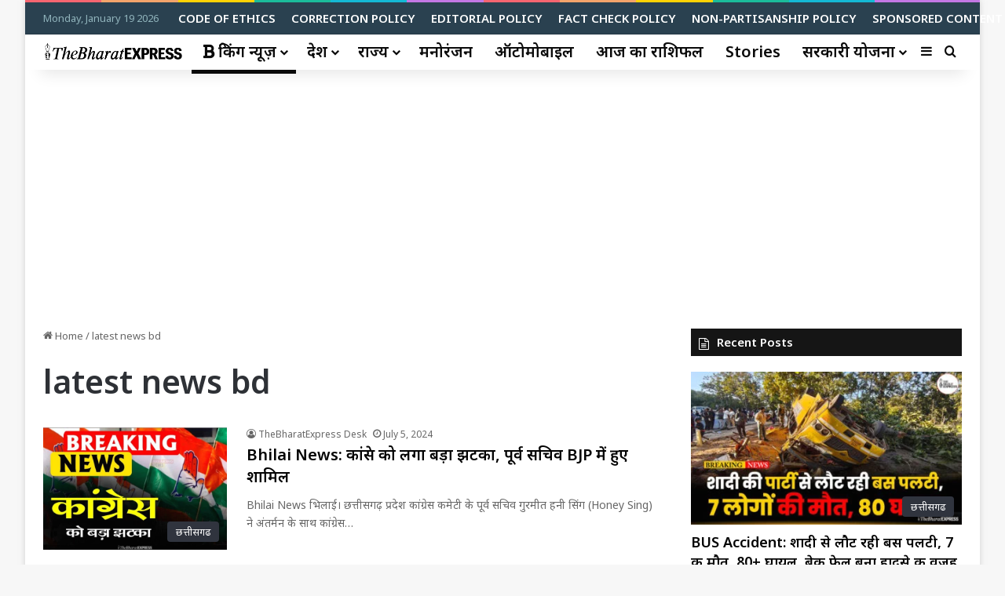

--- FILE ---
content_type: text/html; charset=UTF-8
request_url: https://thebharatexpress.com/tag/latest-news-bd/
body_size: 22115
content:
<!DOCTYPE html>
<html lang="en-US" class="" data-skin="light" prefix="og: https://ogp.me/ns#">
<head>
	<meta charset="UTF-8" />
	<link rel="profile" href="https://gmpg.org/xfn/11" />
		<style>img:is([sizes="auto" i], [sizes^="auto," i]) { contain-intrinsic-size: 3000px 1500px }</style>
	
<!-- Search Engine Optimization by Rank Math PRO - https://rankmath.com/ -->
<title>latest news bd - The Bharat Express</title>
<meta name="robots" content="follow, index, max-snippet:-1, max-video-preview:-1, max-image-preview:large"/>
<link rel="canonical" href="https://thebharatexpress.com/tag/latest-news-bd/" />
<meta property="og:locale" content="en_US" />
<meta property="og:type" content="article" />
<meta property="og:title" content="latest news bd - The Bharat Express" />
<meta property="og:url" content="https://thebharatexpress.com/tag/latest-news-bd/" />
<meta property="og:site_name" content="Thebharatexpress.com" />
<meta property="article:publisher" content="https://www.facebook.com/tbenews" />
<meta name="twitter:card" content="summary_large_image" />
<meta name="twitter:title" content="latest news bd - The Bharat Express" />
<meta name="twitter:site" content="@https://x.com/thebharatexpres" />
<meta name="twitter:label1" content="Posts" />
<meta name="twitter:data1" content="1" />
<script type="application/ld+json" class="rank-math-schema-pro">{"@context":"https://schema.org","@graph":[{"@type":"NewsMediaOrganization","@id":"https://thebharatexpress.com/#organization","name":"thebharatexpress.com","url":"https://thebharatexpress.com","sameAs":["https://www.facebook.com/tbenews","https://twitter.com/https://x.com/thebharatexpres"],"email":"thebharatexpresscom@gmail.com","logo":{"@type":"ImageObject","@id":"https://thebharatexpress.com/#logo","url":"https://thebharatexpress.com/wp-content/uploads/2024/07/112x112.jpg","contentUrl":"https://thebharatexpress.com/wp-content/uploads/2024/07/112x112.jpg","caption":"Thebharatexpress.com","inLanguage":"en-US","width":"112","height":"112"},"description":"thebharatexpress.com \u0926\u0947\u0936 \u0915\u093e \u090f\u0915 \u0924\u0947\u091c\u093c\u0940 \u0938\u0947 \u0906\u0917\u0947 \u092c\u0922\u093c\u0924\u093e \u0914\u0930 \u092d\u0930\u094b\u0938\u0947\u092e\u0902\u0926 \u0921\u093f\u091c\u093f\u091f\u0932 \u0928\u094d\u092f\u0942\u091c\u093c \u092a\u094d\u0932\u0947\u091f\u092b\u093c\u0949\u0930\u094d\u092e \u0939\u0948\u0964 \u0939\u092e\u093e\u0930\u093e \u0909\u0926\u094d\u0926\u0947\u0936\u094d\u092f \u0926\u0947\u0936-\u0926\u0941\u0928\u093f\u092f\u093e \u0915\u0940 \u092e\u0939\u0924\u094d\u0935\u092a\u0942\u0930\u094d\u0923 \u0916\u092c\u0930\u094b\u0902 \u0915\u094b \u0938\u092c\u0938\u0947 \u092a\u0939\u0932\u0947 \u0914\u0930 \u0938\u092c\u0938\u0947 \u0938\u091f\u0940\u0915 \u0930\u0942\u092a \u092e\u0947\u0902 \u0906\u092a \u0924\u0915 \u092a\u0939\u0941\u0902\u091a\u093e\u0928\u093e \u0939\u0948\u0964 \u0939\u092e \u0928\u0908 \u0938\u094b\u091a \u0914\u0930 \u0928\u093f\u0937\u094d\u092a\u0915\u094d\u0937 \u092a\u0924\u094d\u0930\u0915\u093e\u0930\u093f\u0924\u093e \u0915\u0947 \u0938\u093e\u0925 \u0916\u092c\u0930\u094b\u0902 \u0915\u094b \u092a\u0947\u0936 \u0915\u0930\u0924\u0947 \u0939\u0948\u0902, \u0924\u093e\u0915\u093f \u0906\u092a \u0924\u0915 \u0915\u0947\u0935\u0932 \u0938\u091a \u092a\u0939\u0941\u0902\u091a\u0947, \u0905\u092b\u0935\u093e\u0939 \u0928\u0939\u0940\u0902\u0964\n\n"},{"@type":"WebSite","@id":"https://thebharatexpress.com/#website","url":"https://thebharatexpress.com","name":"Thebharatexpress.com","alternateName":"TBE NEWS","publisher":{"@id":"https://thebharatexpress.com/#organization"},"inLanguage":"en-US"},{"@type":"BreadcrumbList","@id":"https://thebharatexpress.com/tag/latest-news-bd/#breadcrumb","itemListElement":[{"@type":"ListItem","position":"1","item":{"@id":"https://thebharatexpress.com","name":"Home"}},{"@type":"ListItem","position":"2","item":{"@id":"https://thebharatexpress.com/tag/latest-news-bd/","name":"latest news bd"}}]},{"@type":"CollectionPage","@id":"https://thebharatexpress.com/tag/latest-news-bd/#webpage","url":"https://thebharatexpress.com/tag/latest-news-bd/","name":"latest news bd - The Bharat Express","isPartOf":{"@id":"https://thebharatexpress.com/#website"},"inLanguage":"en-US","breadcrumb":{"@id":"https://thebharatexpress.com/tag/latest-news-bd/#breadcrumb"}}]}</script>
<!-- /Rank Math WordPress SEO plugin -->

<link rel="alternate" type="application/rss+xml" title="The Bharat Express &raquo; Feed" href="https://thebharatexpress.com/feed/" />
<link rel="alternate" type="application/rss+xml" title="The Bharat Express &raquo; Comments Feed" href="https://thebharatexpress.com/comments/feed/" />
<link rel="alternate" type="application/rss+xml" title="The Bharat Express &raquo; latest news bd Tag Feed" href="https://thebharatexpress.com/tag/latest-news-bd/feed/" />

		<style type="text/css">
			:root{				
			--tie-preset-gradient-1: linear-gradient(135deg, rgba(6, 147, 227, 1) 0%, rgb(155, 81, 224) 100%);
			--tie-preset-gradient-2: linear-gradient(135deg, rgb(122, 220, 180) 0%, rgb(0, 208, 130) 100%);
			--tie-preset-gradient-3: linear-gradient(135deg, rgba(252, 185, 0, 1) 0%, rgba(255, 105, 0, 1) 100%);
			--tie-preset-gradient-4: linear-gradient(135deg, rgba(255, 105, 0, 1) 0%, rgb(207, 46, 46) 100%);
			--tie-preset-gradient-5: linear-gradient(135deg, rgb(238, 238, 238) 0%, rgb(169, 184, 195) 100%);
			--tie-preset-gradient-6: linear-gradient(135deg, rgb(74, 234, 220) 0%, rgb(151, 120, 209) 20%, rgb(207, 42, 186) 40%, rgb(238, 44, 130) 60%, rgb(251, 105, 98) 80%, rgb(254, 248, 76) 100%);
			--tie-preset-gradient-7: linear-gradient(135deg, rgb(255, 206, 236) 0%, rgb(152, 150, 240) 100%);
			--tie-preset-gradient-8: linear-gradient(135deg, rgb(254, 205, 165) 0%, rgb(254, 45, 45) 50%, rgb(107, 0, 62) 100%);
			--tie-preset-gradient-9: linear-gradient(135deg, rgb(255, 203, 112) 0%, rgb(199, 81, 192) 50%, rgb(65, 88, 208) 100%);
			--tie-preset-gradient-10: linear-gradient(135deg, rgb(255, 245, 203) 0%, rgb(182, 227, 212) 50%, rgb(51, 167, 181) 100%);
			--tie-preset-gradient-11: linear-gradient(135deg, rgb(202, 248, 128) 0%, rgb(113, 206, 126) 100%);
			--tie-preset-gradient-12: linear-gradient(135deg, rgb(2, 3, 129) 0%, rgb(40, 116, 252) 100%);
			--tie-preset-gradient-13: linear-gradient(135deg, #4D34FA, #ad34fa);
			--tie-preset-gradient-14: linear-gradient(135deg, #0057FF, #31B5FF);
			--tie-preset-gradient-15: linear-gradient(135deg, #FF007A, #FF81BD);
			--tie-preset-gradient-16: linear-gradient(135deg, #14111E, #4B4462);
			--tie-preset-gradient-17: linear-gradient(135deg, #F32758, #FFC581);

			
					--main-nav-background: #FFFFFF;
					--main-nav-secondry-background: rgba(0,0,0,0.03);
					--main-nav-primary-color: #0088ff;
					--main-nav-contrast-primary-color: #FFFFFF;
					--main-nav-text-color: #2c2f34;
					--main-nav-secondry-text-color: rgba(0,0,0,0.5);
					--main-nav-main-border-color: rgba(0,0,0,0.1);
					--main-nav-secondry-border-color: rgba(0,0,0,0.08);
				--tie-buttons-radius: 100px;
			}
		</style>
	<meta name="viewport" content="width=device-width, initial-scale=1.0" /><script type="text/javascript">
/* <![CDATA[ */
window._wpemojiSettings = {"baseUrl":"https:\/\/s.w.org\/images\/core\/emoji\/16.0.1\/72x72\/","ext":".png","svgUrl":"https:\/\/s.w.org\/images\/core\/emoji\/16.0.1\/svg\/","svgExt":".svg","source":{"concatemoji":"https:\/\/thebharatexpress.com\/wp-includes\/js\/wp-emoji-release.min.js?ver=6.8.3"}};
/*! This file is auto-generated */
!function(s,n){var o,i,e;function c(e){try{var t={supportTests:e,timestamp:(new Date).valueOf()};sessionStorage.setItem(o,JSON.stringify(t))}catch(e){}}function p(e,t,n){e.clearRect(0,0,e.canvas.width,e.canvas.height),e.fillText(t,0,0);var t=new Uint32Array(e.getImageData(0,0,e.canvas.width,e.canvas.height).data),a=(e.clearRect(0,0,e.canvas.width,e.canvas.height),e.fillText(n,0,0),new Uint32Array(e.getImageData(0,0,e.canvas.width,e.canvas.height).data));return t.every(function(e,t){return e===a[t]})}function u(e,t){e.clearRect(0,0,e.canvas.width,e.canvas.height),e.fillText(t,0,0);for(var n=e.getImageData(16,16,1,1),a=0;a<n.data.length;a++)if(0!==n.data[a])return!1;return!0}function f(e,t,n,a){switch(t){case"flag":return n(e,"\ud83c\udff3\ufe0f\u200d\u26a7\ufe0f","\ud83c\udff3\ufe0f\u200b\u26a7\ufe0f")?!1:!n(e,"\ud83c\udde8\ud83c\uddf6","\ud83c\udde8\u200b\ud83c\uddf6")&&!n(e,"\ud83c\udff4\udb40\udc67\udb40\udc62\udb40\udc65\udb40\udc6e\udb40\udc67\udb40\udc7f","\ud83c\udff4\u200b\udb40\udc67\u200b\udb40\udc62\u200b\udb40\udc65\u200b\udb40\udc6e\u200b\udb40\udc67\u200b\udb40\udc7f");case"emoji":return!a(e,"\ud83e\udedf")}return!1}function g(e,t,n,a){var r="undefined"!=typeof WorkerGlobalScope&&self instanceof WorkerGlobalScope?new OffscreenCanvas(300,150):s.createElement("canvas"),o=r.getContext("2d",{willReadFrequently:!0}),i=(o.textBaseline="top",o.font="600 32px Arial",{});return e.forEach(function(e){i[e]=t(o,e,n,a)}),i}function t(e){var t=s.createElement("script");t.src=e,t.defer=!0,s.head.appendChild(t)}"undefined"!=typeof Promise&&(o="wpEmojiSettingsSupports",i=["flag","emoji"],n.supports={everything:!0,everythingExceptFlag:!0},e=new Promise(function(e){s.addEventListener("DOMContentLoaded",e,{once:!0})}),new Promise(function(t){var n=function(){try{var e=JSON.parse(sessionStorage.getItem(o));if("object"==typeof e&&"number"==typeof e.timestamp&&(new Date).valueOf()<e.timestamp+604800&&"object"==typeof e.supportTests)return e.supportTests}catch(e){}return null}();if(!n){if("undefined"!=typeof Worker&&"undefined"!=typeof OffscreenCanvas&&"undefined"!=typeof URL&&URL.createObjectURL&&"undefined"!=typeof Blob)try{var e="postMessage("+g.toString()+"("+[JSON.stringify(i),f.toString(),p.toString(),u.toString()].join(",")+"));",a=new Blob([e],{type:"text/javascript"}),r=new Worker(URL.createObjectURL(a),{name:"wpTestEmojiSupports"});return void(r.onmessage=function(e){c(n=e.data),r.terminate(),t(n)})}catch(e){}c(n=g(i,f,p,u))}t(n)}).then(function(e){for(var t in e)n.supports[t]=e[t],n.supports.everything=n.supports.everything&&n.supports[t],"flag"!==t&&(n.supports.everythingExceptFlag=n.supports.everythingExceptFlag&&n.supports[t]);n.supports.everythingExceptFlag=n.supports.everythingExceptFlag&&!n.supports.flag,n.DOMReady=!1,n.readyCallback=function(){n.DOMReady=!0}}).then(function(){return e}).then(function(){var e;n.supports.everything||(n.readyCallback(),(e=n.source||{}).concatemoji?t(e.concatemoji):e.wpemoji&&e.twemoji&&(t(e.twemoji),t(e.wpemoji)))}))}((window,document),window._wpemojiSettings);
/* ]]> */
</script>
<link rel='stylesheet' id='dashicons-css' href='https://thebharatexpress.com/wp-includes/css/dashicons.min.css?ver=6.8.3' type='text/css' media='all' />
<link rel='stylesheet' id='post-views-counter-frontend-css' href='https://thebharatexpress.com/wp-content/plugins/post-views-counter/css/frontend.min.css?ver=1.5.9' type='text/css' media='all' />
<style id='wp-emoji-styles-inline-css' type='text/css'>

	img.wp-smiley, img.emoji {
		display: inline !important;
		border: none !important;
		box-shadow: none !important;
		height: 1em !important;
		width: 1em !important;
		margin: 0 0.07em !important;
		vertical-align: -0.1em !important;
		background: none !important;
		padding: 0 !important;
	}
</style>
<link rel='stylesheet' id='wp-block-library-css' href='https://thebharatexpress.com/wp-includes/css/dist/block-library/style.min.css?ver=6.8.3' type='text/css' media='all' />
<style id='wp-block-library-theme-inline-css' type='text/css'>
.wp-block-audio :where(figcaption){color:#555;font-size:13px;text-align:center}.is-dark-theme .wp-block-audio :where(figcaption){color:#ffffffa6}.wp-block-audio{margin:0 0 1em}.wp-block-code{border:1px solid #ccc;border-radius:4px;font-family:Menlo,Consolas,monaco,monospace;padding:.8em 1em}.wp-block-embed :where(figcaption){color:#555;font-size:13px;text-align:center}.is-dark-theme .wp-block-embed :where(figcaption){color:#ffffffa6}.wp-block-embed{margin:0 0 1em}.blocks-gallery-caption{color:#555;font-size:13px;text-align:center}.is-dark-theme .blocks-gallery-caption{color:#ffffffa6}:root :where(.wp-block-image figcaption){color:#555;font-size:13px;text-align:center}.is-dark-theme :root :where(.wp-block-image figcaption){color:#ffffffa6}.wp-block-image{margin:0 0 1em}.wp-block-pullquote{border-bottom:4px solid;border-top:4px solid;color:currentColor;margin-bottom:1.75em}.wp-block-pullquote cite,.wp-block-pullquote footer,.wp-block-pullquote__citation{color:currentColor;font-size:.8125em;font-style:normal;text-transform:uppercase}.wp-block-quote{border-left:.25em solid;margin:0 0 1.75em;padding-left:1em}.wp-block-quote cite,.wp-block-quote footer{color:currentColor;font-size:.8125em;font-style:normal;position:relative}.wp-block-quote:where(.has-text-align-right){border-left:none;border-right:.25em solid;padding-left:0;padding-right:1em}.wp-block-quote:where(.has-text-align-center){border:none;padding-left:0}.wp-block-quote.is-large,.wp-block-quote.is-style-large,.wp-block-quote:where(.is-style-plain){border:none}.wp-block-search .wp-block-search__label{font-weight:700}.wp-block-search__button{border:1px solid #ccc;padding:.375em .625em}:where(.wp-block-group.has-background){padding:1.25em 2.375em}.wp-block-separator.has-css-opacity{opacity:.4}.wp-block-separator{border:none;border-bottom:2px solid;margin-left:auto;margin-right:auto}.wp-block-separator.has-alpha-channel-opacity{opacity:1}.wp-block-separator:not(.is-style-wide):not(.is-style-dots){width:100px}.wp-block-separator.has-background:not(.is-style-dots){border-bottom:none;height:1px}.wp-block-separator.has-background:not(.is-style-wide):not(.is-style-dots){height:2px}.wp-block-table{margin:0 0 1em}.wp-block-table td,.wp-block-table th{word-break:normal}.wp-block-table :where(figcaption){color:#555;font-size:13px;text-align:center}.is-dark-theme .wp-block-table :where(figcaption){color:#ffffffa6}.wp-block-video :where(figcaption){color:#555;font-size:13px;text-align:center}.is-dark-theme .wp-block-video :where(figcaption){color:#ffffffa6}.wp-block-video{margin:0 0 1em}:root :where(.wp-block-template-part.has-background){margin-bottom:0;margin-top:0;padding:1.25em 2.375em}
</style>
<style id='classic-theme-styles-inline-css' type='text/css'>
/*! This file is auto-generated */
.wp-block-button__link{color:#fff;background-color:#32373c;border-radius:9999px;box-shadow:none;text-decoration:none;padding:calc(.667em + 2px) calc(1.333em + 2px);font-size:1.125em}.wp-block-file__button{background:#32373c;color:#fff;text-decoration:none}
</style>
<style id='global-styles-inline-css' type='text/css'>
:root{--wp--preset--aspect-ratio--square: 1;--wp--preset--aspect-ratio--4-3: 4/3;--wp--preset--aspect-ratio--3-4: 3/4;--wp--preset--aspect-ratio--3-2: 3/2;--wp--preset--aspect-ratio--2-3: 2/3;--wp--preset--aspect-ratio--16-9: 16/9;--wp--preset--aspect-ratio--9-16: 9/16;--wp--preset--color--black: #000000;--wp--preset--color--cyan-bluish-gray: #abb8c3;--wp--preset--color--white: #ffffff;--wp--preset--color--pale-pink: #f78da7;--wp--preset--color--vivid-red: #cf2e2e;--wp--preset--color--luminous-vivid-orange: #ff6900;--wp--preset--color--luminous-vivid-amber: #fcb900;--wp--preset--color--light-green-cyan: #7bdcb5;--wp--preset--color--vivid-green-cyan: #00d084;--wp--preset--color--pale-cyan-blue: #8ed1fc;--wp--preset--color--vivid-cyan-blue: #0693e3;--wp--preset--color--vivid-purple: #9b51e0;--wp--preset--color--global-color: #2e323c;--wp--preset--gradient--vivid-cyan-blue-to-vivid-purple: linear-gradient(135deg,rgba(6,147,227,1) 0%,rgb(155,81,224) 100%);--wp--preset--gradient--light-green-cyan-to-vivid-green-cyan: linear-gradient(135deg,rgb(122,220,180) 0%,rgb(0,208,130) 100%);--wp--preset--gradient--luminous-vivid-amber-to-luminous-vivid-orange: linear-gradient(135deg,rgba(252,185,0,1) 0%,rgba(255,105,0,1) 100%);--wp--preset--gradient--luminous-vivid-orange-to-vivid-red: linear-gradient(135deg,rgba(255,105,0,1) 0%,rgb(207,46,46) 100%);--wp--preset--gradient--very-light-gray-to-cyan-bluish-gray: linear-gradient(135deg,rgb(238,238,238) 0%,rgb(169,184,195) 100%);--wp--preset--gradient--cool-to-warm-spectrum: linear-gradient(135deg,rgb(74,234,220) 0%,rgb(151,120,209) 20%,rgb(207,42,186) 40%,rgb(238,44,130) 60%,rgb(251,105,98) 80%,rgb(254,248,76) 100%);--wp--preset--gradient--blush-light-purple: linear-gradient(135deg,rgb(255,206,236) 0%,rgb(152,150,240) 100%);--wp--preset--gradient--blush-bordeaux: linear-gradient(135deg,rgb(254,205,165) 0%,rgb(254,45,45) 50%,rgb(107,0,62) 100%);--wp--preset--gradient--luminous-dusk: linear-gradient(135deg,rgb(255,203,112) 0%,rgb(199,81,192) 50%,rgb(65,88,208) 100%);--wp--preset--gradient--pale-ocean: linear-gradient(135deg,rgb(255,245,203) 0%,rgb(182,227,212) 50%,rgb(51,167,181) 100%);--wp--preset--gradient--electric-grass: linear-gradient(135deg,rgb(202,248,128) 0%,rgb(113,206,126) 100%);--wp--preset--gradient--midnight: linear-gradient(135deg,rgb(2,3,129) 0%,rgb(40,116,252) 100%);--wp--preset--font-size--small: 13px;--wp--preset--font-size--medium: 20px;--wp--preset--font-size--large: 36px;--wp--preset--font-size--x-large: 42px;--wp--preset--spacing--20: 0.44rem;--wp--preset--spacing--30: 0.67rem;--wp--preset--spacing--40: 1rem;--wp--preset--spacing--50: 1.5rem;--wp--preset--spacing--60: 2.25rem;--wp--preset--spacing--70: 3.38rem;--wp--preset--spacing--80: 5.06rem;--wp--preset--shadow--natural: 6px 6px 9px rgba(0, 0, 0, 0.2);--wp--preset--shadow--deep: 12px 12px 50px rgba(0, 0, 0, 0.4);--wp--preset--shadow--sharp: 6px 6px 0px rgba(0, 0, 0, 0.2);--wp--preset--shadow--outlined: 6px 6px 0px -3px rgba(255, 255, 255, 1), 6px 6px rgba(0, 0, 0, 1);--wp--preset--shadow--crisp: 6px 6px 0px rgba(0, 0, 0, 1);}:where(.is-layout-flex){gap: 0.5em;}:where(.is-layout-grid){gap: 0.5em;}body .is-layout-flex{display: flex;}.is-layout-flex{flex-wrap: wrap;align-items: center;}.is-layout-flex > :is(*, div){margin: 0;}body .is-layout-grid{display: grid;}.is-layout-grid > :is(*, div){margin: 0;}:where(.wp-block-columns.is-layout-flex){gap: 2em;}:where(.wp-block-columns.is-layout-grid){gap: 2em;}:where(.wp-block-post-template.is-layout-flex){gap: 1.25em;}:where(.wp-block-post-template.is-layout-grid){gap: 1.25em;}.has-black-color{color: var(--wp--preset--color--black) !important;}.has-cyan-bluish-gray-color{color: var(--wp--preset--color--cyan-bluish-gray) !important;}.has-white-color{color: var(--wp--preset--color--white) !important;}.has-pale-pink-color{color: var(--wp--preset--color--pale-pink) !important;}.has-vivid-red-color{color: var(--wp--preset--color--vivid-red) !important;}.has-luminous-vivid-orange-color{color: var(--wp--preset--color--luminous-vivid-orange) !important;}.has-luminous-vivid-amber-color{color: var(--wp--preset--color--luminous-vivid-amber) !important;}.has-light-green-cyan-color{color: var(--wp--preset--color--light-green-cyan) !important;}.has-vivid-green-cyan-color{color: var(--wp--preset--color--vivid-green-cyan) !important;}.has-pale-cyan-blue-color{color: var(--wp--preset--color--pale-cyan-blue) !important;}.has-vivid-cyan-blue-color{color: var(--wp--preset--color--vivid-cyan-blue) !important;}.has-vivid-purple-color{color: var(--wp--preset--color--vivid-purple) !important;}.has-black-background-color{background-color: var(--wp--preset--color--black) !important;}.has-cyan-bluish-gray-background-color{background-color: var(--wp--preset--color--cyan-bluish-gray) !important;}.has-white-background-color{background-color: var(--wp--preset--color--white) !important;}.has-pale-pink-background-color{background-color: var(--wp--preset--color--pale-pink) !important;}.has-vivid-red-background-color{background-color: var(--wp--preset--color--vivid-red) !important;}.has-luminous-vivid-orange-background-color{background-color: var(--wp--preset--color--luminous-vivid-orange) !important;}.has-luminous-vivid-amber-background-color{background-color: var(--wp--preset--color--luminous-vivid-amber) !important;}.has-light-green-cyan-background-color{background-color: var(--wp--preset--color--light-green-cyan) !important;}.has-vivid-green-cyan-background-color{background-color: var(--wp--preset--color--vivid-green-cyan) !important;}.has-pale-cyan-blue-background-color{background-color: var(--wp--preset--color--pale-cyan-blue) !important;}.has-vivid-cyan-blue-background-color{background-color: var(--wp--preset--color--vivid-cyan-blue) !important;}.has-vivid-purple-background-color{background-color: var(--wp--preset--color--vivid-purple) !important;}.has-black-border-color{border-color: var(--wp--preset--color--black) !important;}.has-cyan-bluish-gray-border-color{border-color: var(--wp--preset--color--cyan-bluish-gray) !important;}.has-white-border-color{border-color: var(--wp--preset--color--white) !important;}.has-pale-pink-border-color{border-color: var(--wp--preset--color--pale-pink) !important;}.has-vivid-red-border-color{border-color: var(--wp--preset--color--vivid-red) !important;}.has-luminous-vivid-orange-border-color{border-color: var(--wp--preset--color--luminous-vivid-orange) !important;}.has-luminous-vivid-amber-border-color{border-color: var(--wp--preset--color--luminous-vivid-amber) !important;}.has-light-green-cyan-border-color{border-color: var(--wp--preset--color--light-green-cyan) !important;}.has-vivid-green-cyan-border-color{border-color: var(--wp--preset--color--vivid-green-cyan) !important;}.has-pale-cyan-blue-border-color{border-color: var(--wp--preset--color--pale-cyan-blue) !important;}.has-vivid-cyan-blue-border-color{border-color: var(--wp--preset--color--vivid-cyan-blue) !important;}.has-vivid-purple-border-color{border-color: var(--wp--preset--color--vivid-purple) !important;}.has-vivid-cyan-blue-to-vivid-purple-gradient-background{background: var(--wp--preset--gradient--vivid-cyan-blue-to-vivid-purple) !important;}.has-light-green-cyan-to-vivid-green-cyan-gradient-background{background: var(--wp--preset--gradient--light-green-cyan-to-vivid-green-cyan) !important;}.has-luminous-vivid-amber-to-luminous-vivid-orange-gradient-background{background: var(--wp--preset--gradient--luminous-vivid-amber-to-luminous-vivid-orange) !important;}.has-luminous-vivid-orange-to-vivid-red-gradient-background{background: var(--wp--preset--gradient--luminous-vivid-orange-to-vivid-red) !important;}.has-very-light-gray-to-cyan-bluish-gray-gradient-background{background: var(--wp--preset--gradient--very-light-gray-to-cyan-bluish-gray) !important;}.has-cool-to-warm-spectrum-gradient-background{background: var(--wp--preset--gradient--cool-to-warm-spectrum) !important;}.has-blush-light-purple-gradient-background{background: var(--wp--preset--gradient--blush-light-purple) !important;}.has-blush-bordeaux-gradient-background{background: var(--wp--preset--gradient--blush-bordeaux) !important;}.has-luminous-dusk-gradient-background{background: var(--wp--preset--gradient--luminous-dusk) !important;}.has-pale-ocean-gradient-background{background: var(--wp--preset--gradient--pale-ocean) !important;}.has-electric-grass-gradient-background{background: var(--wp--preset--gradient--electric-grass) !important;}.has-midnight-gradient-background{background: var(--wp--preset--gradient--midnight) !important;}.has-small-font-size{font-size: var(--wp--preset--font-size--small) !important;}.has-medium-font-size{font-size: var(--wp--preset--font-size--medium) !important;}.has-large-font-size{font-size: var(--wp--preset--font-size--large) !important;}.has-x-large-font-size{font-size: var(--wp--preset--font-size--x-large) !important;}
:where(.wp-block-post-template.is-layout-flex){gap: 1.25em;}:where(.wp-block-post-template.is-layout-grid){gap: 1.25em;}
:where(.wp-block-columns.is-layout-flex){gap: 2em;}:where(.wp-block-columns.is-layout-grid){gap: 2em;}
:root :where(.wp-block-pullquote){font-size: 1.5em;line-height: 1.6;}
</style>
<link rel='stylesheet' id='gn-frontend-gnfollow-style-css' href='https://thebharatexpress.com/wp-content/plugins/gn-publisher/assets/css/gn-frontend-gnfollow.min.css?ver=1.5.24' type='text/css' media='all' />
<link rel='stylesheet' id='hostinger-reach-subscription-block-css' href='https://thebharatexpress.com/wp-content/plugins/hostinger-reach/frontend/dist/blocks/subscription.css?ver=1764189407' type='text/css' media='all' />
<link rel='stylesheet' id='tie-css-base-css' href='https://thebharatexpress.com/wp-content/themes/jannah/assets/css/base.min.css?ver=7.6.1' type='text/css' media='all' />
<link rel='stylesheet' id='tie-css-styles-css' href='https://thebharatexpress.com/wp-content/themes/jannah/assets/css/style.min.css?ver=7.6.1' type='text/css' media='all' />
<link rel='stylesheet' id='tie-css-widgets-css' href='https://thebharatexpress.com/wp-content/themes/jannah/assets/css/widgets.min.css?ver=7.6.1' type='text/css' media='all' />
<link rel='stylesheet' id='tie-css-helpers-css' href='https://thebharatexpress.com/wp-content/themes/jannah/assets/css/helpers.min.css?ver=7.6.1' type='text/css' media='all' />
<link rel='stylesheet' id='tie-fontawesome5-css' href='https://thebharatexpress.com/wp-content/themes/jannah/assets/css/fontawesome.css?ver=7.6.1' type='text/css' media='all' />
<link rel='stylesheet' id='tie-css-ilightbox-css' href='https://thebharatexpress.com/wp-content/themes/jannah/assets/ilightbox/light-skin/skin.css?ver=7.6.1' type='text/css' media='all' />
<style id='tie-css-ilightbox-inline-css' type='text/css'>
.wf-active body{font-family: 'Noto Sans';}.wf-active .logo-text,.wf-active h1,.wf-active h2,.wf-active h3,.wf-active h4,.wf-active h5,.wf-active h6,.wf-active .the-subtitle{font-family: 'Noto Sans';}.wf-active #main-nav .main-menu > ul > li > a{font-family: 'Noto Sans';}.wf-active blockquote p{font-family: 'Noto Sans';}body{line-height: 1.5;}#logo.text-logo .logo-text{font-size: 20px;font-weight: 900;}#top-nav .top-menu > ul > li > a{font-size: 15px;font-weight: 900;}#top-nav .top-menu > ul ul li a{font-size: 20px;font-weight: 900;}#main-nav .main-menu > ul > li > a{font-size: 20px;font-weight: 900;}#main-nav .main-menu > ul ul li a{font-size: 20px;font-weight: 900;}#mobile-menu li a{font-size: 20px;font-weight: 900;text-transform: lowercase;}.breaking .breaking-title{font-size: 20px;}.ticker-wrapper .ticker-content{font-size: 20px;font-weight: 700;}.entry-header h1.entry-title{font-weight: 900;}.entry-header .entry-sub-title{font-weight: 700;}#the-post .entry-content,#the-post .entry-content p{font-weight: 700;}.entry h1{font-weight: 700;}.entry h2{font-weight: 700;}.entry h3{font-weight: 700;}.entry h4{font-weight: 700;text-transform: capitalize;}.entry h5{font-weight: 700;}.entry h6{font-weight: 700;}:root:root{--brand-color: #2e323c;--dark-brand-color: #00000a;--bright-color: #FFFFFF;--base-color: #2c2f34;}#footer-widgets-container{border-top: 8px solid #2e323c;-webkit-box-shadow: 0 -5px 0 rgba(0,0,0,0.07); -moz-box-shadow: 0 -8px 0 rgba(0,0,0,0.07); box-shadow: 0 -8px 0 rgba(0,0,0,0.07);}#reading-position-indicator{box-shadow: 0 0 10px rgba( 46,50,60,0.7);}:root:root{--brand-color: #2e323c;--dark-brand-color: #00000a;--bright-color: #FFFFFF;--base-color: #2c2f34;}#footer-widgets-container{border-top: 8px solid #2e323c;-webkit-box-shadow: 0 -5px 0 rgba(0,0,0,0.07); -moz-box-shadow: 0 -8px 0 rgba(0,0,0,0.07); box-shadow: 0 -8px 0 rgba(0,0,0,0.07);}#reading-position-indicator{box-shadow: 0 0 10px rgba( 46,50,60,0.7);}#tie-container a.post-title:hover,#tie-container .post-title a:hover,#tie-container .thumb-overlay .thumb-title a:hover{background-size: 100% 2px;text-decoration: none !important;}a.post-title,.post-title a{background-image: linear-gradient(to bottom,#000 0%,#000 98%);background-size: 0 1px;background-repeat: no-repeat;background-position: left 100%;color: #000;}.dark-skin a.post-title,.dark-skin .post-title a{color: #fff;background-image: linear-gradient(to bottom,#fff 0%,#fff 98%);}#top-nav,#top-nav .sub-menu,#top-nav .comp-sub-menu,#top-nav .ticker-content,#top-nav .ticker-swipe,.top-nav-boxed #top-nav .topbar-wrapper,.top-nav-dark .top-menu ul,#autocomplete-suggestions.search-in-top-nav{background-color : #2a4150;}#top-nav *,#autocomplete-suggestions.search-in-top-nav{border-color: rgba( #FFFFFF,0.08);}#top-nav .icon-basecloud-bg:after{color: #2a4150;}#top-nav a:not(:hover),#top-nav input,#top-nav #search-submit,#top-nav .fa-spinner,#top-nav .dropdown-social-icons li a span,#top-nav .components > li .social-link:not(:hover) span,#autocomplete-suggestions.search-in-top-nav a{color: #ffffff;}#top-nav input::-moz-placeholder{color: #ffffff;}#top-nav input:-moz-placeholder{color: #ffffff;}#top-nav input:-ms-input-placeholder{color: #ffffff;}#top-nav input::-webkit-input-placeholder{color: #ffffff;}#top-nav,.search-in-top-nav{--tie-buttons-color: #90b3bb;--tie-buttons-border-color: #90b3bb;--tie-buttons-text: #FFFFFF;--tie-buttons-hover-color: #72959d;}#top-nav a:hover,#top-nav .menu li:hover > a,#top-nav .menu > .tie-current-menu > a,#top-nav .components > li:hover > a,#top-nav .components #search-submit:hover,#autocomplete-suggestions.search-in-top-nav .post-title a:hover{color: #90b3bb;}#top-nav,#top-nav .comp-sub-menu,#top-nav .tie-weather-widget{color: #90b3bb;}#autocomplete-suggestions.search-in-top-nav .post-meta,#autocomplete-suggestions.search-in-top-nav .post-meta a:not(:hover){color: rgba( 144,179,187,0.7 );}#top-nav .weather-icon .icon-cloud,#top-nav .weather-icon .icon-basecloud-bg,#top-nav .weather-icon .icon-cloud-behind{color: #90b3bb !important;}#main-nav,#main-nav .menu-sub-content,#main-nav .comp-sub-menu,#main-nav ul.cats-vertical li a.is-active,#main-nav ul.cats-vertical li a:hover,#autocomplete-suggestions.search-in-main-nav{background-color: #ffffff;}#main-nav{border-width: 0;}#theme-header #main-nav:not(.fixed-nav){bottom: 0;}#main-nav .icon-basecloud-bg:after{color: #ffffff;}#autocomplete-suggestions.search-in-main-nav{border-color: rgba(0,0,0,0.07);}.main-nav-boxed #main-nav .main-menu-wrapper{border-width: 0;}#main-nav a:not(:hover),#main-nav a.social-link:not(:hover) span,#main-nav .dropdown-social-icons li a span,#autocomplete-suggestions.search-in-main-nav a{color: #0a0a0a;}#theme-header:not(.main-nav-boxed) #main-nav,.main-nav-boxed .main-menu-wrapper{border-right: 0 none !important;border-left : 0 none !important;border-top : 0 none !important;}#theme-header:not(.main-nav-boxed) #main-nav,.main-nav-boxed .main-menu-wrapper{border-right: 0 none !important;border-left : 0 none !important;border-bottom : 0 none !important;}.main-nav,.search-in-main-nav{--main-nav-primary-color: #45405c;--tie-buttons-color: #45405c;--tie-buttons-border-color: #45405c;--tie-buttons-text: #FFFFFF;--tie-buttons-hover-color: #27223e;}#main-nav .mega-links-head:after,#main-nav .cats-horizontal a.is-active,#main-nav .cats-horizontal a:hover,#main-nav .spinner > div{background-color: #45405c;}#main-nav .menu ul li:hover > a,#main-nav .menu ul li.current-menu-item:not(.mega-link-column) > a,#main-nav .components a:hover,#main-nav .components > li:hover > a,#main-nav #search-submit:hover,#main-nav .cats-vertical a.is-active,#main-nav .cats-vertical a:hover,#main-nav .mega-menu .post-meta a:hover,#main-nav .mega-menu .post-box-title a:hover,#autocomplete-suggestions.search-in-main-nav a:hover,#main-nav .spinner-circle:after{color: #45405c;}#main-nav .menu > li.tie-current-menu > a,#main-nav .menu > li:hover > a,.theme-header #main-nav .mega-menu .cats-horizontal a.is-active,.theme-header #main-nav .mega-menu .cats-horizontal a:hover{color: #FFFFFF;}#main-nav .menu > li.tie-current-menu > a:before,#main-nav .menu > li:hover > a:before{border-top-color: #FFFFFF;}#main-nav,#main-nav input,#main-nav #search-submit,#main-nav .fa-spinner,#main-nav .comp-sub-menu,#main-nav .tie-weather-widget{color: #0a0a0a;}#main-nav input::-moz-placeholder{color: #0a0a0a;}#main-nav input:-moz-placeholder{color: #0a0a0a;}#main-nav input:-ms-input-placeholder{color: #0a0a0a;}#main-nav input::-webkit-input-placeholder{color: #0a0a0a;}#main-nav .mega-menu .post-meta,#main-nav .mega-menu .post-meta a,#autocomplete-suggestions.search-in-main-nav .post-meta{color: rgba(10,10,10,0.6);}#main-nav .weather-icon .icon-cloud,#main-nav .weather-icon .icon-basecloud-bg,#main-nav .weather-icon .icon-cloud-behind{color: #0a0a0a !important;}#footer{background-color: #2e323c;}#site-info{background-color: #2e323c;}#footer .posts-list-counter .posts-list-items li.widget-post-list:before{border-color: #2e323c;}#footer .timeline-widget a .date:before{border-color: rgba(46,50,60,0.8);}#footer .footer-boxed-widget-area,#footer textarea,#footer input:not([type=submit]),#footer select,#footer code,#footer kbd,#footer pre,#footer samp,#footer .show-more-button,#footer .slider-links .tie-slider-nav span,#footer #wp-calendar,#footer #wp-calendar tbody td,#footer #wp-calendar thead th,#footer .widget.buddypress .item-options a{border-color: rgba(255,255,255,0.1);}#footer .social-statistics-widget .white-bg li.social-icons-item a,#footer .widget_tag_cloud .tagcloud a,#footer .latest-tweets-widget .slider-links .tie-slider-nav span,#footer .widget_layered_nav_filters a{border-color: rgba(255,255,255,0.1);}#footer .social-statistics-widget .white-bg li:before{background: rgba(255,255,255,0.1);}.site-footer #wp-calendar tbody td{background: rgba(255,255,255,0.02);}#footer .white-bg .social-icons-item a span.followers span,#footer .circle-three-cols .social-icons-item a .followers-num,#footer .circle-three-cols .social-icons-item a .followers-name{color: rgba(255,255,255,0.8);}#footer .timeline-widget ul:before,#footer .timeline-widget a:not(:hover) .date:before{background-color: #10141e;}#footer,#footer textarea,#footer input:not([type='submit']),#footer select,#footer #wp-calendar tbody,#footer .tie-slider-nav li span:not(:hover),#footer .widget_categories li a:before,#footer .widget_product_categories li a:before,#footer .widget_layered_nav li a:before,#footer .widget_archive li a:before,#footer .widget_nav_menu li a:before,#footer .widget_meta li a:before,#footer .widget_pages li a:before,#footer .widget_recent_entries li a:before,#footer .widget_display_forums li a:before,#footer .widget_display_views li a:before,#footer .widget_rss li a:before,#footer .widget_display_stats dt:before,#footer .subscribe-widget-content h3,#footer .about-author .social-icons a:not(:hover) span{color: #d1d1d1;}#footer post-widget-body .meta-item,#footer .post-meta,#footer .stream-title,#footer.dark-skin .timeline-widget .date,#footer .wp-caption .wp-caption-text,#footer .rss-date{color: rgba(209,209,209,0.7);}#footer input::-moz-placeholder{color: #d1d1d1;}#footer input:-moz-placeholder{color: #d1d1d1;}#footer input:-ms-input-placeholder{color: #d1d1d1;}#footer input::-webkit-input-placeholder{color: #d1d1d1;}.site-footer.dark-skin a:hover,#footer .stars-rating-active,#footer .twitter-icon-wrap span,.block-head-4.magazine2 #footer .tabs li a{color: #90b3bb;}#footer .circle_bar{stroke: #90b3bb;}#footer .widget.buddypress .item-options a.selected,#footer .widget.buddypress .item-options a.loading,#footer .tie-slider-nav span:hover,.block-head-4.magazine2 #footer .tabs{border-color: #90b3bb;}.magazine2:not(.block-head-4) #footer .tabs a:hover,.magazine2:not(.block-head-4) #footer .tabs .active a,.magazine1 #footer .tabs a:hover,.magazine1 #footer .tabs .active a,.block-head-4.magazine2 #footer .tabs.tabs .active a,.block-head-4.magazine2 #footer .tabs > .active a:before,.block-head-4.magazine2 #footer .tabs > li.active:nth-child(n) a:after,#footer .digital-rating-static,#footer .timeline-widget li a:hover .date:before,#footer #wp-calendar #today,#footer .posts-list-counter .posts-list-items li.widget-post-list:before,#footer .cat-counter span,#footer.dark-skin .the-global-title:after,#footer .button,#footer [type='submit'],#footer .spinner > div,#footer .widget.buddypress .item-options a.selected,#footer .widget.buddypress .item-options a.loading,#footer .tie-slider-nav span:hover,#footer .fullwidth-area .tagcloud a:hover{background-color: #90b3bb;color: #FFFFFF;}.block-head-4.magazine2 #footer .tabs li a:hover{color: #72959d;}.block-head-4.magazine2 #footer .tabs.tabs .active a:hover,#footer .widget.buddypress .item-options a.selected,#footer .widget.buddypress .item-options a.loading,#footer .tie-slider-nav span:hover{color: #FFFFFF !important;}#footer .button:hover,#footer [type='submit']:hover{background-color: #72959d;color: #FFFFFF;}.social-icons-item .custom-link-2-social-icon{background-color: #333 !important;}.social-icons-item .custom-link-2-social-icon span{color: #333;}@media (min-width: 1200px){.container{width: auto;}}.boxed-layout #tie-wrapper,.boxed-layout .fixed-nav{max-width: 1630px;}@media (min-width: 1600px){.container,.wide-next-prev-slider-wrapper .slider-main-container{max-width: 1600px;}}.meta-views.meta-item .tie-icon-fire:before{content: "\f06e" !important;}@media (max-width: 991px){#theme-header.has-normal-width-logo #logo img {width:95px !important;max-width:100% !important;height: auto !important;max-height: 200px !important;}}.tie-insta-header {margin-bottom: 15px;}.tie-insta-avatar a {width: 70px;height: 70px;display: block;position: relative;float: left;margin-right: 15px;margin-bottom: 15px;}.tie-insta-avatar a:before {content: "";position: absolute;width: calc(100% + 6px);height: calc(100% + 6px);left: -3px;top: -3px;border-radius: 50%;background: #d6249f;background: radial-gradient(circle at 30% 107%,#fdf497 0%,#fdf497 5%,#fd5949 45%,#d6249f 60%,#285AEB 90%);}.tie-insta-avatar a:after {position: absolute;content: "";width: calc(100% + 3px);height: calc(100% + 3px);left: -2px;top: -2px;border-radius: 50%;background: #fff;}.dark-skin .tie-insta-avatar a:after {background: #27292d;}.tie-insta-avatar img {border-radius: 50%;position: relative;z-index: 2;transition: all 0.25s;}.tie-insta-avatar img:hover {box-shadow: 0px 0px 15px 0 #6b54c6;}.tie-insta-info {font-size: 1.3em;font-weight: bold;margin-bottom: 5px;}#respond .comment-form-email {width: 100% !important;float: none !important;}
</style>
<script type="text/javascript" src="https://thebharatexpress.com/wp-includes/js/jquery/jquery.min.js?ver=3.7.1" id="jquery-core-js"></script>
<script type="text/javascript" src="https://thebharatexpress.com/wp-includes/js/jquery/jquery-migrate.min.js?ver=3.4.1" id="jquery-migrate-js"></script>
<link rel="https://api.w.org/" href="https://thebharatexpress.com/wp-json/" /><link rel="alternate" title="JSON" type="application/json" href="https://thebharatexpress.com/wp-json/wp/v2/tags/19763" /><link rel="EditURI" type="application/rsd+xml" title="RSD" href="https://thebharatexpress.com/xmlrpc.php?rsd" />
<meta name="generator" content="WordPress 6.8.3" />
<meta http-equiv="X-UA-Compatible" content="IE=edge"><!-- Google tag (gtag.js) -->
<script async src="https://www.googletagmanager.com/gtag/js?id=G-WG1EKQ06VC"></script>
<script>
  window.dataLayer = window.dataLayer || [];
  function gtag(){dataLayer.push(arguments);}
  gtag('js', new Date());

  gtag('config', 'G-WG1EKQ06VC');
</script>
<link rel="icon" href="https://thebharatexpress.com/wp-content/uploads/2024/07/cropped-512x512-2-32x32.jpg" sizes="32x32" />
<link rel="icon" href="https://thebharatexpress.com/wp-content/uploads/2024/07/cropped-512x512-2-192x192.jpg" sizes="192x192" />
<link rel="apple-touch-icon" href="https://thebharatexpress.com/wp-content/uploads/2024/07/cropped-512x512-2-180x180.jpg" />
<meta name="msapplication-TileImage" content="https://thebharatexpress.com/wp-content/uploads/2024/07/cropped-512x512-2-270x270.jpg" />
</head>

<body id="tie-body" class="archive tag tag-latest-news-bd tag-19763 wp-theme-jannah boxed-layout wrapper-has-shadow block-head-7 magazine2 is-thumb-overlay-disabled is-desktop is-header-layout-1 has-header-ad sidebar-right has-sidebar hide_banner_comments">



<div class="background-overlay">

	<div id="tie-container" class="site tie-container">

		
		<div id="tie-wrapper">
			<div class="rainbow-line"></div>
<header id="theme-header" class="theme-header header-layout-1 main-nav-light main-nav-default-light main-nav-below has-stream-item top-nav-active top-nav-light top-nav-default-light top-nav-above has-shadow has-normal-width-logo mobile-header-default">
	
<nav id="top-nav"  class="has-date-menu top-nav header-nav" aria-label="Secondary Navigation">
	<div class="container">
		<div class="topbar-wrapper">

			
					<div class="topbar-today-date">
						Monday, January 19 2026					</div>
					
			<div class="tie-alignleft">
				<div class="top-menu header-menu"><ul id="menu-top" class="menu"><li id="menu-item-14168" class="menu-item menu-item-type-post_type menu-item-object-page menu-item-14168"><a href="https://thebharatexpress.com/code-of-ethics/">CODE OF ETHICS</a></li>
<li id="menu-item-14169" class="menu-item menu-item-type-post_type menu-item-object-page menu-item-14169"><a href="https://thebharatexpress.com/correction-policy/">CORRECTION POLICY</a></li>
<li id="menu-item-14170" class="menu-item menu-item-type-post_type menu-item-object-page menu-item-14170"><a href="https://thebharatexpress.com/editorial-policy/">EDITORIAL POLICY</a></li>
<li id="menu-item-14171" class="menu-item menu-item-type-post_type menu-item-object-page menu-item-14171"><a href="https://thebharatexpress.com/fact-check-policy/">FACT CHECK POLICY</a></li>
<li id="menu-item-14172" class="menu-item menu-item-type-post_type menu-item-object-page menu-item-14172"><a href="https://thebharatexpress.com/non-partisanship-policy/">NON-PARTISANSHIP POLICY</a></li>
<li id="menu-item-14173" class="menu-item menu-item-type-post_type menu-item-object-page menu-item-14173"><a href="https://thebharatexpress.com/sponsored-content-policy/">SPONSORED CONTENT POLICY</a></li>
</ul></div>			</div><!-- .tie-alignleft /-->

			<div class="tie-alignright">
							</div><!-- .tie-alignright /-->

		</div><!-- .topbar-wrapper /-->
	</div><!-- .container /-->
</nav><!-- #top-nav /-->

<div class="main-nav-wrapper">
	<nav id="main-nav" data-skin="search-in-main-nav" class="main-nav header-nav live-search-parent menu-style-line menu-style-minimal" style="line-height:46px" aria-label="Primary Navigation">
		<div class="container">

			<div class="main-menu-wrapper">

				
						<div class="header-layout-1-logo" style="width:180px">
							
		<div id="logo" class="image-logo" style="margin-top: 3px; margin-bottom: 3px;">

			
			<a title="The Bharat Express" href="https://thebharatexpress.com/">
				
				<picture class="tie-logo-default tie-logo-picture">
					<source class="tie-logo-source-default tie-logo-source" srcset="https://thebharatexpress.com/wp-content/uploads/2024/05/dark-logo.png" media="(max-width:991px)">
					<source class="tie-logo-source-default tie-logo-source" srcset="https://thebharatexpress.com/wp-content/uploads/2025/11/dark-logo.png">
					<img class="tie-logo-img-default tie-logo-img" src="https://thebharatexpress.com/wp-content/uploads/2025/11/dark-logo.png" alt="The Bharat Express" width="180" height="40" style="max-height:40px !important; width: auto;" />
				</picture>
						</a>

			
		</div><!-- #logo /-->

								</div>

						<div id="mobile-header-components-area_2" class="mobile-header-components"><ul class="components"><li class="mobile-component_menu custom-menu-link"><a href="#" id="mobile-menu-icon" class="menu-text-wrapper"><span class="tie-mobile-menu-icon nav-icon is-layout-3"></span><span class="menu-text">Menu</span></a></li></ul></div>
				<div id="menu-components-wrap">

					
		<div id="sticky-logo" class="image-logo">

			
			<a title="The Bharat Express" href="https://thebharatexpress.com/">
				
				<picture class="tie-logo-default tie-logo-picture">
					<source class="tie-logo-source-default tie-logo-source" srcset="https://thebharatexpress.com/wp-content/uploads/2025/11/dark-logo.png">
					<img class="tie-logo-img-default tie-logo-img" src="https://thebharatexpress.com/wp-content/uploads/2025/11/dark-logo.png" alt="The Bharat Express" style="max-height:40px; width: auto;" />
				</picture>
						</a>

			
		</div><!-- #Sticky-logo /-->

		<div class="flex-placeholder"></div>
		
					<div class="main-menu main-menu-wrap">
						<div id="main-nav-menu" class="main-menu header-menu"><ul id="menu-main-menu" class="menu">
				<style>
					#menu-item-7713{
						--main-nav-primary-color: #0a0a0a;
						--main-nav-contrast-primary-color: #FFFFFF;
						border-bottom: 5px solid #0a0a0a;
						margin-bottom: -5px;
					}
				</style><li id="menu-item-7713" class="menu-item menu-item-type-taxonomy menu-item-object-category menu-item-has-children menu-item-7713 menu-item-has-icon"><a href="https://thebharatexpress.com/category/breaking-news/"> <span aria-hidden="true" class="tie-menu-icon fas fa-bold"></span> ब्रेकिंग न्यूज़</a>
<ul class="sub-menu menu-sub-content">
	<li id="menu-item-7704" class="menu-item menu-item-type-taxonomy menu-item-object-category menu-item-7704"><a href="https://thebharatexpress.com/category/crime-news-latest/">अपराध</a></li>
	<li id="menu-item-7715" class="menu-item menu-item-type-taxonomy menu-item-object-category menu-item-7715"><a href="https://thebharatexpress.com/category/politics-election/">राजनीति</a></li>
	<li id="menu-item-7712" class="menu-item menu-item-type-taxonomy menu-item-object-category menu-item-7712"><a href="https://thebharatexpress.com/category/business/">बिज़नेस</a></li>
</ul>
</li>
<li id="menu-item-7710" class="menu-item menu-item-type-taxonomy menu-item-object-category menu-item-has-children menu-item-7710"><a href="https://thebharatexpress.com/category/india/">देश</a>
<ul class="sub-menu menu-sub-content">
	<li id="menu-item-7709" class="menu-item menu-item-type-taxonomy menu-item-object-category menu-item-7709"><a href="https://thebharatexpress.com/category/world/">दुनिया</a></li>
</ul>
</li>
<li id="menu-item-7716" class="menu-item menu-item-type-taxonomy menu-item-object-category menu-item-has-children menu-item-7716"><a href="https://thebharatexpress.com/category/state/">राज्य</a>
<ul class="sub-menu menu-sub-content">
	<li id="menu-item-7707" class="menu-item menu-item-type-taxonomy menu-item-object-category menu-item-7707"><a href="https://thebharatexpress.com/category/chhattisgarh/">छत्तीसगढ</a></li>
	<li id="menu-item-9674" class="menu-item menu-item-type-taxonomy menu-item-object-category menu-item-9674"><a href="https://thebharatexpress.com/category/madhya-pradesh/">मध्य प्रदेश</a></li>
</ul>
</li>
<li id="menu-item-7714" class="menu-item menu-item-type-taxonomy menu-item-object-category menu-item-7714"><a href="https://thebharatexpress.com/category/entertment/">मनोरंजन</a></li>
<li id="menu-item-7706" class="menu-item menu-item-type-taxonomy menu-item-object-category menu-item-7706"><a href="https://thebharatexpress.com/category/automobile/">ऑटोमोबाइल</a></li>
<li id="menu-item-7705" class="menu-item menu-item-type-taxonomy menu-item-object-category menu-item-7705"><a href="https://thebharatexpress.com/category/aaj-ka-rashifall/">आज का राशिफल</a></li>
<li id="menu-item-7722" class="menu-item menu-item-type-custom menu-item-object-custom menu-item-7722"><a href="https://thebharatexpress.com/web-stories/">Stories</a></li>
<li id="menu-item-8325" class="menu-item menu-item-type-taxonomy menu-item-object-category menu-item-has-children menu-item-8325"><a href="https://thebharatexpress.com/category/sarkari-yojana/">सरकारी योजना</a>
<ul class="sub-menu menu-sub-content">
	<li id="menu-item-7711" class="menu-item menu-item-type-taxonomy menu-item-object-category menu-item-7711"><a href="https://thebharatexpress.com/category/jobs-or-employees/">नौकरी और कर्मचारी</a></li>
	<li id="menu-item-7718" class="menu-item menu-item-type-taxonomy menu-item-object-category menu-item-7718"><a href="https://thebharatexpress.com/category/government-news/">सरकारी खबर</a></li>
</ul>
</li>
</ul></div>					</div><!-- .main-menu /-->

					<ul class="components">	<li class="side-aside-nav-icon menu-item custom-menu-link">
		<a href="#">
			<span class="tie-icon-navicon" aria-hidden="true"></span>
			<span class="screen-reader-text">Sidebar</span>
		</a>
	</li>
				<li class="search-compact-icon menu-item custom-menu-link">
				<a href="#" class="tie-search-trigger">
					<span class="tie-icon-search tie-search-icon" aria-hidden="true"></span>
					<span class="screen-reader-text">Search for</span>
				</a>
			</li>
			</ul><!-- Components -->
				</div><!-- #menu-components-wrap /-->
			</div><!-- .main-menu-wrapper /-->
		</div><!-- .container /-->

			</nav><!-- #main-nav /-->
</div><!-- .main-nav-wrapper /-->

</header>

<div class="stream-item stream-item-top-wrapper"><div class="stream-item-top"><div class="stream-item-size" style=""><script async src="https://pagead2.googlesyndication.com/pagead/js/adsbygoogle.js?client=ca-pub-5486858129702143"
     crossorigin="anonymous"></script>
<!-- 2025 -->
<ins class="adsbygoogle"
     style="display:block"
     data-ad-client="ca-pub-5486858129702143"
     data-ad-slot="4839243807"
     data-ad-format="auto"
     data-full-width-responsive="true"></ins>
<script>
     (adsbygoogle = window.adsbygoogle || []).push({});
</script></div></div></div><!-- .tie-col /--><div id="content" class="site-content container"><div id="main-content-row" class="tie-row main-content-row">
	<div class="main-content tie-col-md-8 tie-col-xs-12" role="main">

		

			<header id="tag-title-section" class="entry-header-outer container-wrapper archive-title-wrapper">
				<nav id="breadcrumb"><a href="https://thebharatexpress.com/"><span class="tie-icon-home" aria-hidden="true"></span> Home</a><em class="delimiter">/</em><span class="current">latest news bd</span></nav><script type="application/ld+json">{"@context":"http:\/\/schema.org","@type":"BreadcrumbList","@id":"#Breadcrumb","itemListElement":[{"@type":"ListItem","position":1,"item":{"name":"Home","@id":"https:\/\/thebharatexpress.com\/"}}]}</script><h1 class="page-title">latest news bd</h1>			</header><!-- .entry-header-outer /-->

			
		<div class="mag-box small-wide-post-box wide-post-box top-news-box">
			<div class="container-wrapper">
				<div class="mag-box-container clearfix">
					<ul id="posts-container" data-layout="default" data-settings="{'uncropped_image':'jannah-image-post','category_meta':true,'post_meta':true,'excerpt':'true','excerpt_length':'20','read_more':false,'read_more_text':false,'media_overlay':true,'title_length':0,'is_full':false,'is_category':false}" class="posts-items">
<li class="post-item  post-9218 post type-post status-publish format-standard has-post-thumbnail category-chhattisgarh category-breaking-news category-politics-election tag-5-july-2024-news tag-aaj-ki-taaja-khabar tag-ajira-bada-khabar tag-bhilai tag-bhilai-breaking-news tag-bhilai-crime-news tag-bhilai-fire-news tag-bhilai-hindi-news tag-bhilai-latest-news tag-bhilai-news tag-bhilai-news-2019 tag-bhilai-news-accident tag-bhilai-news-cg tag-bhilai-news-channel tag-bhilai-news-chhattisgarh tag-bhilai-news-hindi tag-bhilai-news-ibc24 tag-bhilai-news-in-hindi tag-bhilai-news-latest tag-bhilai-news-live tag-bhilai-news-live-tv tag-bhilai-news-today tag-bhilai-news-update tag-bhilai-news-video tag-bhilai-news-congress-gets-a-big-shock tag-bhilai-rain-news tag-bhilai-today-news tag-bhilai3 tag-bihar-flood-latest-news tag-bihar-flood-updates tag-breaking-news tag-cg-aaj-ki-taaza-news tag-cg-bjp-news tag-cg-hindi-news tag-cg-latest-news tag-cg-morning-news tag-cg-naxal-news tag-cg-news tag-cg-news-live tag-cg-news-today tag-cg-political-news tag-cg-politics-news tag-cg-weather-news tag-chhattisgarh-news tag-durg-bhilai-news tag-farmers-protest tag-former-secretary-joins-bjp tag-hathras-stampede-sakar-hari-baba tag-hindi-news tag-khabar-aajako tag-latest tag-latest-news tag-latest-news-bangla tag-latest-news-bd tag-latest-news-hindi tag-latest-news-update tag-latest-news-update-bd tag-latest-odisha-news tag-live-news tag-mp-breaking-news tag-mp-news tag-mp-rain-news tag-mp-today-news tag-news tag-news-today tag-news18-mp-cg tag-pakistan-latest-news tag-political-news tag-politics-news tag-raipur-news-today tag-sakti-news tag-studyiq-latest tag-taja-khabar-aajako tag-taja-khabar-nepali-aajako tag-today-latest-news tag-today-news tag-up-ki-khabar tag-uttar-pradesh-ki-khabren tag-uttar-pradesh-latest-news tag-zeempcg-news tag-9181 tie-standard">

	
			<a aria-label="Bhilai News: कांग्रेस को लगा बड़ा झटका, पूर्व सचिव BJP में हुए शामिल" href="https://thebharatexpress.com/bhilai-news-congress-gets-a-big-shock-former-secretary-joins-bjp/" class="post-thumb"><span class="post-cat-wrap"><span class="post-cat tie-cat-10730">छत्तीसगढ</span></span><img width="330" height="220" src="https://thebharatexpress.com/wp-content/uploads/2024/03/cg-congress-news.jpg" class="attachment-jannah-image-large size-jannah-image-large wp-post-image" alt="cg congress news" decoding="async" fetchpriority="high" srcset="https://thebharatexpress.com/wp-content/uploads/2024/03/cg-congress-news.jpg 1200w, https://thebharatexpress.com/wp-content/uploads/2024/03/cg-congress-news-300x200.jpg 300w, https://thebharatexpress.com/wp-content/uploads/2024/03/cg-congress-news-1024x683.jpg 1024w, https://thebharatexpress.com/wp-content/uploads/2024/03/cg-congress-news-768x512.jpg 768w, https://thebharatexpress.com/wp-content/uploads/2024/03/cg-congress-news-696x464.jpg 696w, https://thebharatexpress.com/wp-content/uploads/2024/03/cg-congress-news-1068x712.jpg 1068w, https://thebharatexpress.com/wp-content/uploads/2024/03/cg-congress-news-630x420.jpg 630w, https://thebharatexpress.com/wp-content/uploads/2024/03/cg-congress-news-150x100.jpg 150w" sizes="(max-width: 330px) 100vw, 330px" /></a>
	<div class="post-details">

		<div class="post-meta clearfix"><span class="author-meta single-author no-avatars"><span class="meta-item meta-author-wrapper meta-author-2"><span class="meta-author"><a href="https://thebharatexpress.com/author/sanskar/" class="author-name tie-icon" title="TheBharatExpress Desk">TheBharatExpress Desk</a></span></span></span><span class="date meta-item tie-icon">July 5, 2024</span><div class="tie-alignright"></div></div><!-- .post-meta -->
				<h2 class="post-title"><a href="https://thebharatexpress.com/bhilai-news-congress-gets-a-big-shock-former-secretary-joins-bjp/">Bhilai News: कांग्रेस को लगा बड़ा झटका, पूर्व सचिव BJP में हुए शामिल</a></h2>
		
						<p class="post-excerpt">Bhilai News भिलाई। छत्तीसगढ़ प्रदेश कांग्रेस कमेटी के पूर्व सचिव गुरमीत हनी सिंग (Honey Sing) ने अंतर्मन के साथ कांग्रेस&hellip;</p>
					</div>
</li>

					</ul><!-- #posts-container /-->
					<div class="clearfix"></div>
				</div><!-- .mag-box-container /-->
			</div><!-- .container-wrapper /-->
		</div><!-- .mag-box /-->
	
	</div><!-- .main-content /-->


	<aside class="sidebar tie-col-md-4 tie-col-xs-12 normal-side is-sticky" aria-label="Primary Sidebar">
		<div class="theiaStickySidebar">
			<div id="posts-list-widget-2" class="container-wrapper widget posts-list"><div class="widget-title the-global-title"><div class="the-subtitle">Recent Posts<span class="widget-title-icon tie-icon"></span></div></div><div class="widget-posts-list-wrapper"><div class="widget-posts-list-container posts-list-big-first has-first-big-post" ><ul class="posts-list-items widget-posts-wrapper">
<li class="widget-single-post-item widget-post-list tie-standard">
			<div class="post-widget-thumbnail">
			
			<a aria-label="BUS Accident: शादी से लौट रही बस पलटी, 7 की मौत, 80+ घायल, ब्रेक फेल बना हादसे की वजह" href="https://thebharatexpress.com/jharkhand-road-accident-latehar-bus-accident-mahuadand-accident-news-wedding-bus-accident/" class="post-thumb"><span class="post-cat-wrap"><span class="post-cat tie-cat-10730">छत्तीसगढ</span></span><img width="390" height="220" src="https://thebharatexpress.com/wp-content/uploads/2026/01/bus-accident-390x220.jpg" class="attachment-jannah-image-large size-jannah-image-large wp-post-image" alt="" decoding="async" loading="lazy" srcset="https://thebharatexpress.com/wp-content/uploads/2026/01/bus-accident-390x220.jpg 390w, https://thebharatexpress.com/wp-content/uploads/2026/01/bus-accident-300x169.jpg 300w, https://thebharatexpress.com/wp-content/uploads/2026/01/bus-accident-1024x576.jpg 1024w, https://thebharatexpress.com/wp-content/uploads/2026/01/bus-accident-768x432.jpg 768w, https://thebharatexpress.com/wp-content/uploads/2026/01/bus-accident.jpg 1200w" sizes="auto, (max-width: 390px) 100vw, 390px" /></a>		</div><!-- post-alignleft /-->
	
	<div class="post-widget-body ">
		<a class="post-title the-subtitle" href="https://thebharatexpress.com/jharkhand-road-accident-latehar-bus-accident-mahuadand-accident-news-wedding-bus-accident/">BUS Accident: शादी से लौट रही बस पलटी, 7 की मौत, 80+ घायल, ब्रेक फेल बना हादसे की वजह</a>
		<div class="post-meta">
			<span class="date meta-item tie-icon">7 hours ago</span>		</div>
	</div>
</li>

<li class="widget-single-post-item widget-post-list tie-standard">
			<div class="post-widget-thumbnail">
			
			<a aria-label="CG NEWS: फोर्स ने एक और नक्सली लीडर का किया एनकाउंटर, गृहमंत्री विजय ने दी जानकारी&#8230;नेशनल पार्क में मुठभेड़" href="https://thebharatexpress.com/bijapur-national-park-encounter-4-naxalites-killed-deputy-cm-vijay-sharma-statement-drg-cobra-stf-operation/" class="post-thumb"><img width="220" height="150" src="https://thebharatexpress.com/wp-content/uploads/2026/01/cg-naksal-hidma-220x150.jpg" class="attachment-jannah-image-small size-jannah-image-small tie-small-image wp-post-image" alt="" decoding="async" loading="lazy" /></a>		</div><!-- post-alignleft /-->
	
	<div class="post-widget-body ">
		<a class="post-title the-subtitle" href="https://thebharatexpress.com/bijapur-national-park-encounter-4-naxalites-killed-deputy-cm-vijay-sharma-statement-drg-cobra-stf-operation/">CG NEWS: फोर्स ने एक और नक्सली लीडर का किया एनकाउंटर, गृहमंत्री विजय ने दी जानकारी&#8230;नेशनल पार्क में मुठभेड़</a>
		<div class="post-meta">
			<span class="date meta-item tie-icon">15 hours ago</span>		</div>
	</div>
</li>

<li class="widget-single-post-item widget-post-list tie-standard">
			<div class="post-widget-thumbnail">
			
			<a aria-label="RAIPUR NEWS: 3000 नशीली गोलियां और कार जब्त&#8230;.रायपुर पुलिस की बड़ी कार्रवाई, ऑपरेशन निश्चय के तहत 3 तस्कर गिरफ्तार" href="https://thebharatexpress.com/nitrazepam-tablets-seizure-raipur-ndps-act-case-drug-trafficking-in-raipur/" class="post-thumb"><img width="220" height="150" src="https://thebharatexpress.com/wp-content/uploads/2026/01/Nitrazepam-Tablets-Seizure-220x150.jpg" class="attachment-jannah-image-small size-jannah-image-small tie-small-image wp-post-image" alt="" decoding="async" loading="lazy" /></a>		</div><!-- post-alignleft /-->
	
	<div class="post-widget-body ">
		<a class="post-title the-subtitle" href="https://thebharatexpress.com/nitrazepam-tablets-seizure-raipur-ndps-act-case-drug-trafficking-in-raipur/">RAIPUR NEWS: 3000 नशीली गोलियां और कार जब्त&#8230;.रायपुर पुलिस की बड़ी कार्रवाई, ऑपरेशन निश्चय के तहत 3 तस्कर गिरफ्तार</a>
		<div class="post-meta">
			<span class="date meta-item tie-icon">1 day ago</span>		</div>
	</div>
</li>

<li class="widget-single-post-item widget-post-list tie-standard">
			<div class="post-widget-thumbnail">
			
			<a aria-label="Chhattisgarh Marriage Registration : छत्तीसगढ़ में विवाह पंजीयन हुआ अनिवार्य, सरकार ने जारी किया आदेश" href="https://thebharatexpress.com/marriage-registration-rule-marriage-registration-mandatory-in-cg-chhattisgarh-government-notification/" class="post-thumb"><img width="220" height="150" src="https://thebharatexpress.com/wp-content/uploads/2026/01/Marriage-registration-has-been-made-mandatory-220x150.jpg" class="attachment-jannah-image-small size-jannah-image-small tie-small-image wp-post-image" alt="" decoding="async" loading="lazy" /></a>		</div><!-- post-alignleft /-->
	
	<div class="post-widget-body ">
		<a class="post-title the-subtitle" href="https://thebharatexpress.com/marriage-registration-rule-marriage-registration-mandatory-in-cg-chhattisgarh-government-notification/">Chhattisgarh Marriage Registration : छत्तीसगढ़ में विवाह पंजीयन हुआ अनिवार्य, सरकार ने जारी किया आदेश</a>
		<div class="post-meta">
			<span class="date meta-item tie-icon">1 day ago</span>		</div>
	</div>
</li>

<li class="widget-single-post-item widget-post-list tie-standard">
			<div class="post-widget-thumbnail">
			
			<a aria-label="RAIPUR BREAKING: 4 साल की मासूम की मौत&#8230;.सेप्टिक टैंक साफ करवाने खुदवाया गया था गड्ढा, गड्ढे में गिरने से गई जान" href="https://thebharatexpress.com/raipur-breaking-septic-tank-accident-4-year-old-girl-death-raipur-news-chhattisgarh-news/" class="post-thumb"><img width="220" height="150" src="https://thebharatexpress.com/wp-content/uploads/2026/01/saftic-tang-me-giri-bacchi--220x150.jpg" class="attachment-jannah-image-small size-jannah-image-small tie-small-image wp-post-image" alt="" decoding="async" loading="lazy" /></a>		</div><!-- post-alignleft /-->
	
	<div class="post-widget-body ">
		<a class="post-title the-subtitle" href="https://thebharatexpress.com/raipur-breaking-septic-tank-accident-4-year-old-girl-death-raipur-news-chhattisgarh-news/">RAIPUR BREAKING: 4 साल की मासूम की मौत&#8230;.सेप्टिक टैंक साफ करवाने खुदवाया गया था गड्ढा, गड्ढे में गिरने से गई जान</a>
		<div class="post-meta">
			<span class="date meta-item tie-icon">1 day ago</span>		</div>
	</div>
</li>
</ul></div></div><div class="clearfix"></div></div><!-- .widget /--><div id="tie-instagram-theme-2" class="container-wrapper widget widget_tie-instagram-theme"><div class="widget-title the-global-title"><div class="the-subtitle">Follow Us<span class="widget-title-icon tie-icon"></span></div></div><span class="theme-notice">Error validating access token: The session has been invalidated because the user changed their password or Facebook has changed the session for security reasons.</span><div class="clearfix"></div></div><!-- .widget /-->		</div><!-- .theiaStickySidebar /-->
	</aside><!-- .sidebar /-->
	</div><!-- .main-content-row /--></div><!-- #content /-->
<footer id="footer" class="site-footer dark-skin dark-widgetized-area">

	
			<div id="footer-widgets-container">
				<div class="container">
									</div><!-- .container /-->
			</div><!-- #Footer-widgets-container /-->
			
			<div id="site-info" class="site-info site-info-layout-2">
				<div class="container">
					<div class="tie-row">
						<div class="tie-col-md-12">

							<div class="copyright-text copyright-text-first">&copy; Copyright 2026, All Rights Reserved. | Proudly Design by <a href="http://serverhosthub.com/">serverhosthub.com</a></div><div class="footer-menu"><ul id="menu-footer-menu" class="menu"><li id="menu-item-13459" class="menu-item menu-item-type-post_type menu-item-object-page menu-item-13459"><a href="https://thebharatexpress.com/contact-us/">Contact Us</a></li>
<li id="menu-item-13463" class="menu-item menu-item-type-post_type menu-item-object-page menu-item-13463"><a href="https://thebharatexpress.com/about-us/">About Us</a></li>
<li id="menu-item-4062" class="menu-item menu-item-type-post_type menu-item-object-page menu-item-4062"><a href="https://thebharatexpress.com/disclaimer/">DISCLAIMER</a></li>
<li id="menu-item-4063" class="menu-item menu-item-type-post_type menu-item-object-page menu-item-4063"><a href="https://thebharatexpress.com/dmca/">DMCA</a></li>
<li id="menu-item-4064" class="menu-item menu-item-type-post_type menu-item-object-page menu-item-4064"><a href="https://thebharatexpress.com/privacy-policy-2/">PRIVACY POLICY</a></li>
<li id="menu-item-4068" class="menu-item menu-item-type-post_type menu-item-object-page menu-item-4068"><a href="https://thebharatexpress.com/terms-and-conditions/">TERMS AND CONDITIONS</a></li>
</ul></div>
						</div><!-- .tie-col /-->
					</div><!-- .tie-row /-->
				</div><!-- .container /-->
			</div><!-- #site-info /-->
			
</footer><!-- #footer /-->



		</div><!-- #tie-wrapper /-->

		
	<aside class=" side-aside normal-side dark-skin dark-widgetized-area slide-sidebar-desktop appear-from-right" aria-label="Secondary Sidebar" style="visibility: hidden;">
		<div data-height="100%" class="side-aside-wrapper has-custom-scroll">

			<a href="#" class="close-side-aside remove big-btn">
				<span class="screen-reader-text">Close</span>
			</a><!-- .close-side-aside /-->


			
				<div id="mobile-container">

											<div id="mobile-search">
							<form role="search" method="get" class="search-form" action="https://thebharatexpress.com/">
				<label>
					<span class="screen-reader-text">Search for:</span>
					<input type="search" class="search-field" placeholder="Search &hellip;" value="" name="s" />
				</label>
				<input type="submit" class="search-submit" value="Search" />
			</form>							</div><!-- #mobile-search /-->
						
					<div id="mobile-menu" class="">
											</div><!-- #mobile-menu /-->

											<div id="mobile-social-icons" class="social-icons-widget solid-social-icons">
							<ul><li class="social-icons-item"><a class="social-link facebook-social-icon" rel="external noopener nofollow" target="_blank" href="https://www.facebook.com/tbenews/"><span class="tie-social-icon tie-icon-facebook"></span><span class="screen-reader-text">Facebook</span></a></li><li class="social-icons-item"><a class="social-link twitter-social-icon" rel="external noopener nofollow" target="_blank" href="https://x.com/thebharatexpres"><span class="tie-social-icon tie-icon-twitter"></span><span class="screen-reader-text">X</span></a></li><li class="social-icons-item"><a class="social-link pinterest-social-icon" rel="external noopener nofollow" target="_blank" href="https://in.pinterest.com/thebharatexperess/"><span class="tie-social-icon tie-icon-pinterest"></span><span class="screen-reader-text">Pinterest</span></a></li><li class="social-icons-item"><a class="social-link youtube-social-icon" rel="external noopener nofollow" target="_blank" href="https://www.youtube.com/channel/UCSKEk6Qabm52LEi0yB_iGPg"><span class="tie-social-icon tie-icon-youtube"></span><span class="screen-reader-text">YouTube</span></a></li><li class="social-icons-item"><a class="social-link instagram-social-icon" rel="external noopener nofollow" target="_blank" href="https://www.instagram.com/thebharatexpress/"><span class="tie-social-icon tie-icon-instagram"></span><span class="screen-reader-text">Instagram</span></a></li><li class="social-icons-item"><a class="social-link social-custom-link custom-link-2-social-icon" rel="external noopener nofollow" target="_blank" href="https://news.google.com/publications/CAAqMQgKIitDQklTR2dnTWFoWUtGSFJvWldKb1lYSmhkR1Y0Y0hKbGMzTXVZMjl0S0FBUAE"><span class="tie-social-icon far fa-newspaper"></span><span class="screen-reader-text">News</span></a></li></ul> 
						</div><!-- #mobile-social-icons /-->
						
				</div><!-- #mobile-container /-->
			

							<div id="slide-sidebar-widgets">
									</div>
			
		</div><!-- .side-aside-wrapper /-->
	</aside><!-- .side-aside /-->

	
	</div><!-- #tie-container /-->
</div><!-- .background-overlay /-->

<script type="speculationrules">
{"prefetch":[{"source":"document","where":{"and":[{"href_matches":"\/*"},{"not":{"href_matches":["\/wp-*.php","\/wp-admin\/*","\/wp-content\/uploads\/*","\/wp-content\/*","\/wp-content\/plugins\/*","\/wp-content\/themes\/jannah\/*","\/*\\?(.+)"]}},{"not":{"selector_matches":"a[rel~=\"nofollow\"]"}},{"not":{"selector_matches":".no-prefetch, .no-prefetch a"}}]},"eagerness":"conservative"}]}
</script>
<div id="autocomplete-suggestions" class="autocomplete-suggestions"></div><div id="is-scroller-outer"><div id="is-scroller"></div></div><div id="fb-root"></div>		<div id="tie-popup-search-desktop" class="tie-popup tie-popup-search-wrap" style="display: none;">
			<a href="#" class="tie-btn-close remove big-btn light-btn">
				<span class="screen-reader-text">Close</span>
			</a>
			<div class="popup-search-wrap-inner">

				<div class="live-search-parent pop-up-live-search" data-skin="live-search-popup" aria-label="Search">

										<form method="get" class="tie-popup-search-form" action="https://thebharatexpress.com/">
							<input class="tie-popup-search-input is-ajax-search" inputmode="search" type="text" name="s" title="Search for" autocomplete="off" placeholder="Type and hit Enter" />
							<button class="tie-popup-search-submit" type="submit">
								<span class="tie-icon-search tie-search-icon" aria-hidden="true"></span>
								<span class="screen-reader-text">Search for</span>
							</button>
						</form>
						
				</div><!-- .pop-up-live-search /-->

			</div><!-- .popup-search-wrap-inner /-->
		</div><!-- .tie-popup-search-wrap /-->
		<script type="text/javascript" id="hostinger-reach-subscription-block-view-js-extra">
/* <![CDATA[ */
var hostinger_reach_subscription_block_data = {"endpoint":"https:\/\/thebharatexpress.com\/wp-json\/hostinger-reach\/v1\/contact","nonce":"2c290399e7","translations":{"thanks":"Thanks for subscribing.","error":"Something went wrong. Please try again."}};
/* ]]> */
</script>
<script type="text/javascript" src="https://thebharatexpress.com/wp-content/plugins/hostinger-reach/frontend/dist/blocks/subscription-view.js?ver=1764189407" id="hostinger-reach-subscription-block-view-js"></script>
<script type="text/javascript" id="tie-scripts-js-extra">
/* <![CDATA[ */
var tie = {"is_rtl":"","ajaxurl":"https:\/\/thebharatexpress.com\/wp-admin\/admin-ajax.php","is_side_aside_light":"","is_taqyeem_active":"","is_sticky_video":"","mobile_menu_top":"","mobile_menu_active":"area_2","mobile_menu_parent":"true","lightbox_all":"true","lightbox_gallery":"true","lightbox_skin":"light","lightbox_thumb":"horizontal","lightbox_arrows":"true","is_singular":"","autoload_posts":"","reading_indicator":"","lazyload":"","select_share":"true","select_share_twitter":"","select_share_facebook":"true","select_share_linkedin":"","select_share_email":"","facebook_app_id":"5303202981","twitter_username":"","responsive_tables":"true","ad_blocker_detector":"","sticky_behavior":"default","sticky_desktop":"true","sticky_mobile":"true","sticky_mobile_behavior":"upwards","ajax_loader":"<div class=\"loader-overlay\">\n\t\t\t\t<div class=\"spinner\">\n\t\t\t\t\t<div class=\"bounce1\"><\/div>\n\t\t\t\t\t<div class=\"bounce2\"><\/div>\n\t\t\t\t\t<div class=\"bounce3\"> <\/div>\n\t\t\t\t<\/div>\n\t\t\t<\/div>","type_to_search":"","lang_no_results":"Nothing Found","sticky_share_mobile":"","sticky_share_post":"","sticky_share_post_menu":""};
/* ]]> */
</script>
<script type="text/javascript" src="https://thebharatexpress.com/wp-content/themes/jannah/assets/js/scripts.min.js?ver=7.6.1" id="tie-scripts-js"></script>
<script type="text/javascript" src="https://thebharatexpress.com/wp-content/themes/jannah/assets/ilightbox/lightbox.js?ver=7.6.1" id="tie-js-ilightbox-js"></script>
<script type="text/javascript" src="https://thebharatexpress.com/wp-content/themes/jannah/assets/js/desktop.min.js?ver=7.6.1" id="tie-js-desktop-js"></script>
<script type="text/javascript" src="https://thebharatexpress.com/wp-content/themes/jannah/assets/js/live-search.js?ver=7.6.1" id="tie-js-livesearch-js"></script>
<script>
				WebFontConfig ={
					google:{
						families: [ 'Noto+Sans::latin,devanagari', 'Noto+Sans:600,regular:latin,devanagari', 'Noto+Sans:600,regular:latin,devanagari', 'Noto+Sans::latin,devanagari&display=swap' ]
					}
				};

				(function(){
					var wf   = document.createElement('script');
					wf.src   = '//ajax.googleapis.com/ajax/libs/webfont/1/webfont.js';
					wf.type  = 'text/javascript';
					wf.defer = 'true';
					var s = document.getElementsByTagName('script')[0];
					s.parentNode.insertBefore(wf, s);
				})();
			</script>
</body>
</html>


--- FILE ---
content_type: text/html; charset=utf-8
request_url: https://www.google.com/recaptcha/api2/aframe
body_size: 268
content:
<!DOCTYPE HTML><html><head><meta http-equiv="content-type" content="text/html; charset=UTF-8"></head><body><script nonce="ZmZJSmoAKkC3F7Rfibgz3w">/** Anti-fraud and anti-abuse applications only. See google.com/recaptcha */ try{var clients={'sodar':'https://pagead2.googlesyndication.com/pagead/sodar?'};window.addEventListener("message",function(a){try{if(a.source===window.parent){var b=JSON.parse(a.data);var c=clients[b['id']];if(c){var d=document.createElement('img');d.src=c+b['params']+'&rc='+(localStorage.getItem("rc::a")?sessionStorage.getItem("rc::b"):"");window.document.body.appendChild(d);sessionStorage.setItem("rc::e",parseInt(sessionStorage.getItem("rc::e")||0)+1);localStorage.setItem("rc::h",'1768785513027');}}}catch(b){}});window.parent.postMessage("_grecaptcha_ready", "*");}catch(b){}</script></body></html>